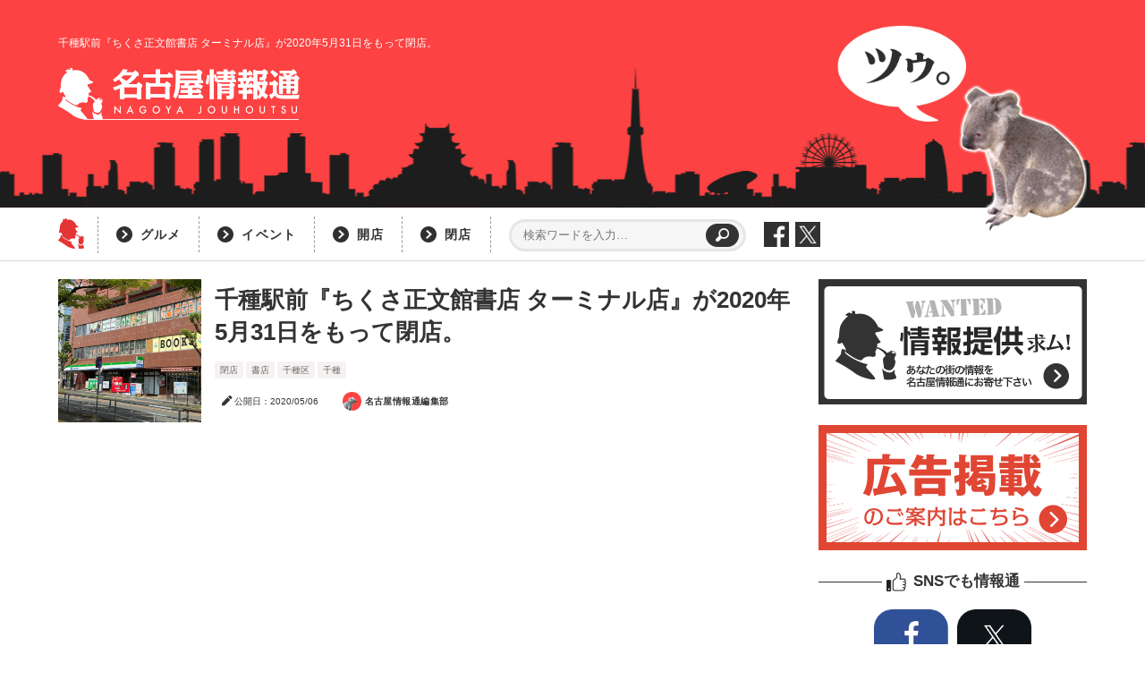

--- FILE ---
content_type: text/html; charset=UTF-8
request_url: https://jouhou.nagoya/chikusa-shobunkan-terminal-close/
body_size: 15152
content:
<!doctype html>
<html lang="ja">
<head>
<meta charset="UTF-8">
<title>
千種駅前『ちくさ正文館書店 ターミナル店』が2020年5月31日をもって閉店。 ｜ 名古屋情報通</title>

<meta name="description" content="
千種区・千種駅前の書店『ちくさ正文館書店 ターミナル店』が、2020年5月31日（日）をもって閉店します。">


<meta http-equiv="X-UA-Compatible" content="IE=edge"/>
<meta name="viewport" content="width=device-width, user-scalable=yes, viewport-fit=cover" />
<meta name="tab" content="notab" />
<meta name="twitter:card" content="summary_large_image" />
<meta property="og:type" content="article"/>
<meta property="og:locale" content="ja_JP">
<meta property="og:title" content="千種駅前『ちくさ正文館書店 ターミナル店』が2020年5月31日をもって閉店。｜名古屋情報通"/>
<meta property="og:description" content="千種区・千種駅前の書店『ちくさ正文館書店 ターミナル店』が、2020年5月31日（日）をもって閉店します。"/>
<meta property="og:url" content="https://jouhou.nagoya/chikusa-shobunkan-terminal-close/"/>
      <meta property="og:image" content="https://jouhou.nagoya/wp-content/uploads/2020/05/chikusa-shobunkan-terminal-close3-600x400.jpg"/>
  
<!--photon-->
<link rel='dns-prefetch' href='//i0.wp.com'>
<link rel='dns-prefetch' href='//i1.wp.com'>
<link rel='dns-prefetch' href='//i2.wp.com'>

<!--[if lt IE 9]>
<script src="https://jouhou.nagoya/wp-content/themes/jouhoutsu202109/js/IE9.js"></script>
<script src="https://jouhou.nagoya/wp-content/themes/jouhoutsu202109/js/html5shiv.js"></script>
<link href="https://jouhou.nagoya/wp-content/themes/jouhoutsu202109/css/common.css" rel="stylesheet" type="text/css"/>
<![endif]-->

<!--[if (gte IE 6)&(lte IE 8)]>
<script src="https://jouhou.nagoya/wp-content/themes/jouhoutsu202109/js/selectivizr-min.js"></script>
<![endif]-->

<!--css-->
<link href="https://jouhou.nagoya/wp-content/themes/jouhoutsu202109/style.css" rel="stylesheet" type="text/css" />
<link href="https://fonts.googleapis.com/css?family=Noto+Sans+JP&display=swap" rel="stylesheet">
<link href="https://jouhou.nagoya/wp-content/themes/jouhoutsu202109/css/html5-reset.css" rel="stylesheet" type="text/css" />
<!-- <link href="https://jouhou.nagoya/wp-content/themes/jouhoutsu202109/css/font.css" rel="stylesheet" type="text/css" /> -->
<link rel="stylesheet" href="https://use.fontawesome.com/releases/v5.6.3/css/all.css" integrity="sha384-UHRtZLI+pbxtHCWp1t77Bi1L4ZtiqrqD80Kn4Z8NTSRyMA2Fd33n5dQ8lWUE00s/" crossorigin="anonymous">
<link href="https://jouhou.nagoya/wp-content/themes/jouhoutsu202109/css/pc.css" rel="stylesheet" type="text/css" media="screen and (min-width:1151px)"/>
<link href="https://jouhou.nagoya/wp-content/themes/jouhoutsu202109/css/sp.css" rel="stylesheet" type="text/css" media="screen and (max-width:1150px)"/>
<link href="https://jouhou.nagoya/wp-content/themes/jouhoutsu202109/js/slick/slick-theme.css" rel="stylesheet" type="text/css"/>
<link href="https://jouhou.nagoya/wp-content/themes/jouhoutsu202109/js/slick/slick.css" rel="stylesheet" type="text/css"/> 


<!--js-->
<script type="text/javascript" src="https://jouhou.nagoya/wp-content/themes/jouhoutsu202109/js/jquery-1.7.2.min.js"></script>
<script type="text/javascript" src="https://jouhou.nagoya/wp-content/themes/jouhoutsu202109/js/page.js"></script>
<script type="text/javascript" src="https://jouhou.nagoya/wp-content/themes/jouhoutsu202109/js/ResizeSensor.min.js"></script>
<script type="text/javascript" src="https://jouhou.nagoya/wp-content/themes/jouhoutsu202109/js/theia-sticky-sidebar.min.js"></script>
<script type="text/javascript">
  if( window.matchMedia('(min-width:1001px)').matches ){
    $(function() {
      $('#main_l, #main_r').theiaStickySidebar({
        // Settings
        additionalMarginTop: 30
      });
    });
  }
</script>
<script type="text/javascript" src="https://jouhou.nagoya/wp-content/themes/jouhoutsu202109/js/slick/slick.min.js"></script>
<script type="text/javascript">
$(function() {
  $('.index_carousel').slick({
    autoplay: true,
    autoplaySpeed: 5000,
    dots: true,
    arrows: true,
    prevArrow:'<div class="car-prev"></div>',
    nextArrow:'<div class="car-next"></div>',
    centerMode: true,
    variableWidth: true,
    responsive: [
      {
      breakpoint: 500,
      centerMode: false,
      settings: {
        slidesToShow:1
        }
      }
    ]
  });
});
</script>
<script type="text/javascript" src="https://jouhou.nagoya/wp-content/themes/jouhoutsu202109/js/jquery.inview.min.js"></script>
<script type="text/javascript">
  $(window).on('load', function () {
  $('.effect').on('inview', function(event, isInView) {
    if (isInView) {
      $(this).addClass("effect-on");
    }
  });
});
</script>
<script type="text/javascript" src="https://jouhou.nagoya/wp-content/themes/jouhoutsu202109/js/infinite-scroll.pkgd.min.js"></script>
<script type="text/javascript">
  $(function(){
    $('.index_postlist .posts').infiniteScroll({
      path: '.loadbtn a',
      append: '.index_postlist .posts .item',
      button: '.loadbtn',
      scrollThreshold: false,
      status: '.page-load-status',
      history: false
    });
  });
</script>

<meta name='robots' content='max-image-preview:large' />
<link rel='dns-prefetch' href='//s.w.org' />
<script type="text/javascript">
window._wpemojiSettings = {"baseUrl":"https:\/\/s.w.org\/images\/core\/emoji\/13.1.0\/72x72\/","ext":".png","svgUrl":"https:\/\/s.w.org\/images\/core\/emoji\/13.1.0\/svg\/","svgExt":".svg","source":{"concatemoji":"https:\/\/jouhou.nagoya\/wp-includes\/js\/wp-emoji-release.min.js?ver=5.9.12"}};
/*! This file is auto-generated */
!function(e,a,t){var n,r,o,i=a.createElement("canvas"),p=i.getContext&&i.getContext("2d");function s(e,t){var a=String.fromCharCode;p.clearRect(0,0,i.width,i.height),p.fillText(a.apply(this,e),0,0);e=i.toDataURL();return p.clearRect(0,0,i.width,i.height),p.fillText(a.apply(this,t),0,0),e===i.toDataURL()}function c(e){var t=a.createElement("script");t.src=e,t.defer=t.type="text/javascript",a.getElementsByTagName("head")[0].appendChild(t)}for(o=Array("flag","emoji"),t.supports={everything:!0,everythingExceptFlag:!0},r=0;r<o.length;r++)t.supports[o[r]]=function(e){if(!p||!p.fillText)return!1;switch(p.textBaseline="top",p.font="600 32px Arial",e){case"flag":return s([127987,65039,8205,9895,65039],[127987,65039,8203,9895,65039])?!1:!s([55356,56826,55356,56819],[55356,56826,8203,55356,56819])&&!s([55356,57332,56128,56423,56128,56418,56128,56421,56128,56430,56128,56423,56128,56447],[55356,57332,8203,56128,56423,8203,56128,56418,8203,56128,56421,8203,56128,56430,8203,56128,56423,8203,56128,56447]);case"emoji":return!s([10084,65039,8205,55357,56613],[10084,65039,8203,55357,56613])}return!1}(o[r]),t.supports.everything=t.supports.everything&&t.supports[o[r]],"flag"!==o[r]&&(t.supports.everythingExceptFlag=t.supports.everythingExceptFlag&&t.supports[o[r]]);t.supports.everythingExceptFlag=t.supports.everythingExceptFlag&&!t.supports.flag,t.DOMReady=!1,t.readyCallback=function(){t.DOMReady=!0},t.supports.everything||(n=function(){t.readyCallback()},a.addEventListener?(a.addEventListener("DOMContentLoaded",n,!1),e.addEventListener("load",n,!1)):(e.attachEvent("onload",n),a.attachEvent("onreadystatechange",function(){"complete"===a.readyState&&t.readyCallback()})),(n=t.source||{}).concatemoji?c(n.concatemoji):n.wpemoji&&n.twemoji&&(c(n.twemoji),c(n.wpemoji)))}(window,document,window._wpemojiSettings);
</script>
<style type="text/css">
img.wp-smiley,
img.emoji {
	display: inline !important;
	border: none !important;
	box-shadow: none !important;
	height: 1em !important;
	width: 1em !important;
	margin: 0 0.07em !important;
	vertical-align: -0.1em !important;
	background: none !important;
	padding: 0 !important;
}
</style>
	<link rel='stylesheet' id='wp-block-library-css'  href='https://jouhou.nagoya/wp-includes/css/dist/block-library/style.min.css?ver=5.9.12' type='text/css' media='all' />
<style id='global-styles-inline-css' type='text/css'>
body{--wp--preset--color--black: #000000;--wp--preset--color--cyan-bluish-gray: #abb8c3;--wp--preset--color--white: #ffffff;--wp--preset--color--pale-pink: #f78da7;--wp--preset--color--vivid-red: #cf2e2e;--wp--preset--color--luminous-vivid-orange: #ff6900;--wp--preset--color--luminous-vivid-amber: #fcb900;--wp--preset--color--light-green-cyan: #7bdcb5;--wp--preset--color--vivid-green-cyan: #00d084;--wp--preset--color--pale-cyan-blue: #8ed1fc;--wp--preset--color--vivid-cyan-blue: #0693e3;--wp--preset--color--vivid-purple: #9b51e0;--wp--preset--gradient--vivid-cyan-blue-to-vivid-purple: linear-gradient(135deg,rgba(6,147,227,1) 0%,rgb(155,81,224) 100%);--wp--preset--gradient--light-green-cyan-to-vivid-green-cyan: linear-gradient(135deg,rgb(122,220,180) 0%,rgb(0,208,130) 100%);--wp--preset--gradient--luminous-vivid-amber-to-luminous-vivid-orange: linear-gradient(135deg,rgba(252,185,0,1) 0%,rgba(255,105,0,1) 100%);--wp--preset--gradient--luminous-vivid-orange-to-vivid-red: linear-gradient(135deg,rgba(255,105,0,1) 0%,rgb(207,46,46) 100%);--wp--preset--gradient--very-light-gray-to-cyan-bluish-gray: linear-gradient(135deg,rgb(238,238,238) 0%,rgb(169,184,195) 100%);--wp--preset--gradient--cool-to-warm-spectrum: linear-gradient(135deg,rgb(74,234,220) 0%,rgb(151,120,209) 20%,rgb(207,42,186) 40%,rgb(238,44,130) 60%,rgb(251,105,98) 80%,rgb(254,248,76) 100%);--wp--preset--gradient--blush-light-purple: linear-gradient(135deg,rgb(255,206,236) 0%,rgb(152,150,240) 100%);--wp--preset--gradient--blush-bordeaux: linear-gradient(135deg,rgb(254,205,165) 0%,rgb(254,45,45) 50%,rgb(107,0,62) 100%);--wp--preset--gradient--luminous-dusk: linear-gradient(135deg,rgb(255,203,112) 0%,rgb(199,81,192) 50%,rgb(65,88,208) 100%);--wp--preset--gradient--pale-ocean: linear-gradient(135deg,rgb(255,245,203) 0%,rgb(182,227,212) 50%,rgb(51,167,181) 100%);--wp--preset--gradient--electric-grass: linear-gradient(135deg,rgb(202,248,128) 0%,rgb(113,206,126) 100%);--wp--preset--gradient--midnight: linear-gradient(135deg,rgb(2,3,129) 0%,rgb(40,116,252) 100%);--wp--preset--duotone--dark-grayscale: url('#wp-duotone-dark-grayscale');--wp--preset--duotone--grayscale: url('#wp-duotone-grayscale');--wp--preset--duotone--purple-yellow: url('#wp-duotone-purple-yellow');--wp--preset--duotone--blue-red: url('#wp-duotone-blue-red');--wp--preset--duotone--midnight: url('#wp-duotone-midnight');--wp--preset--duotone--magenta-yellow: url('#wp-duotone-magenta-yellow');--wp--preset--duotone--purple-green: url('#wp-duotone-purple-green');--wp--preset--duotone--blue-orange: url('#wp-duotone-blue-orange');--wp--preset--font-size--small: 13px;--wp--preset--font-size--medium: 20px;--wp--preset--font-size--large: 36px;--wp--preset--font-size--x-large: 42px;}.has-black-color{color: var(--wp--preset--color--black) !important;}.has-cyan-bluish-gray-color{color: var(--wp--preset--color--cyan-bluish-gray) !important;}.has-white-color{color: var(--wp--preset--color--white) !important;}.has-pale-pink-color{color: var(--wp--preset--color--pale-pink) !important;}.has-vivid-red-color{color: var(--wp--preset--color--vivid-red) !important;}.has-luminous-vivid-orange-color{color: var(--wp--preset--color--luminous-vivid-orange) !important;}.has-luminous-vivid-amber-color{color: var(--wp--preset--color--luminous-vivid-amber) !important;}.has-light-green-cyan-color{color: var(--wp--preset--color--light-green-cyan) !important;}.has-vivid-green-cyan-color{color: var(--wp--preset--color--vivid-green-cyan) !important;}.has-pale-cyan-blue-color{color: var(--wp--preset--color--pale-cyan-blue) !important;}.has-vivid-cyan-blue-color{color: var(--wp--preset--color--vivid-cyan-blue) !important;}.has-vivid-purple-color{color: var(--wp--preset--color--vivid-purple) !important;}.has-black-background-color{background-color: var(--wp--preset--color--black) !important;}.has-cyan-bluish-gray-background-color{background-color: var(--wp--preset--color--cyan-bluish-gray) !important;}.has-white-background-color{background-color: var(--wp--preset--color--white) !important;}.has-pale-pink-background-color{background-color: var(--wp--preset--color--pale-pink) !important;}.has-vivid-red-background-color{background-color: var(--wp--preset--color--vivid-red) !important;}.has-luminous-vivid-orange-background-color{background-color: var(--wp--preset--color--luminous-vivid-orange) !important;}.has-luminous-vivid-amber-background-color{background-color: var(--wp--preset--color--luminous-vivid-amber) !important;}.has-light-green-cyan-background-color{background-color: var(--wp--preset--color--light-green-cyan) !important;}.has-vivid-green-cyan-background-color{background-color: var(--wp--preset--color--vivid-green-cyan) !important;}.has-pale-cyan-blue-background-color{background-color: var(--wp--preset--color--pale-cyan-blue) !important;}.has-vivid-cyan-blue-background-color{background-color: var(--wp--preset--color--vivid-cyan-blue) !important;}.has-vivid-purple-background-color{background-color: var(--wp--preset--color--vivid-purple) !important;}.has-black-border-color{border-color: var(--wp--preset--color--black) !important;}.has-cyan-bluish-gray-border-color{border-color: var(--wp--preset--color--cyan-bluish-gray) !important;}.has-white-border-color{border-color: var(--wp--preset--color--white) !important;}.has-pale-pink-border-color{border-color: var(--wp--preset--color--pale-pink) !important;}.has-vivid-red-border-color{border-color: var(--wp--preset--color--vivid-red) !important;}.has-luminous-vivid-orange-border-color{border-color: var(--wp--preset--color--luminous-vivid-orange) !important;}.has-luminous-vivid-amber-border-color{border-color: var(--wp--preset--color--luminous-vivid-amber) !important;}.has-light-green-cyan-border-color{border-color: var(--wp--preset--color--light-green-cyan) !important;}.has-vivid-green-cyan-border-color{border-color: var(--wp--preset--color--vivid-green-cyan) !important;}.has-pale-cyan-blue-border-color{border-color: var(--wp--preset--color--pale-cyan-blue) !important;}.has-vivid-cyan-blue-border-color{border-color: var(--wp--preset--color--vivid-cyan-blue) !important;}.has-vivid-purple-border-color{border-color: var(--wp--preset--color--vivid-purple) !important;}.has-vivid-cyan-blue-to-vivid-purple-gradient-background{background: var(--wp--preset--gradient--vivid-cyan-blue-to-vivid-purple) !important;}.has-light-green-cyan-to-vivid-green-cyan-gradient-background{background: var(--wp--preset--gradient--light-green-cyan-to-vivid-green-cyan) !important;}.has-luminous-vivid-amber-to-luminous-vivid-orange-gradient-background{background: var(--wp--preset--gradient--luminous-vivid-amber-to-luminous-vivid-orange) !important;}.has-luminous-vivid-orange-to-vivid-red-gradient-background{background: var(--wp--preset--gradient--luminous-vivid-orange-to-vivid-red) !important;}.has-very-light-gray-to-cyan-bluish-gray-gradient-background{background: var(--wp--preset--gradient--very-light-gray-to-cyan-bluish-gray) !important;}.has-cool-to-warm-spectrum-gradient-background{background: var(--wp--preset--gradient--cool-to-warm-spectrum) !important;}.has-blush-light-purple-gradient-background{background: var(--wp--preset--gradient--blush-light-purple) !important;}.has-blush-bordeaux-gradient-background{background: var(--wp--preset--gradient--blush-bordeaux) !important;}.has-luminous-dusk-gradient-background{background: var(--wp--preset--gradient--luminous-dusk) !important;}.has-pale-ocean-gradient-background{background: var(--wp--preset--gradient--pale-ocean) !important;}.has-electric-grass-gradient-background{background: var(--wp--preset--gradient--electric-grass) !important;}.has-midnight-gradient-background{background: var(--wp--preset--gradient--midnight) !important;}.has-small-font-size{font-size: var(--wp--preset--font-size--small) !important;}.has-medium-font-size{font-size: var(--wp--preset--font-size--medium) !important;}.has-large-font-size{font-size: var(--wp--preset--font-size--large) !important;}.has-x-large-font-size{font-size: var(--wp--preset--font-size--x-large) !important;}
</style>
<link rel='stylesheet' id='contact-form-7-css'  href='https://jouhou.nagoya/wp-content/plugins/contact-form-7/includes/css/styles.css?ver=5.1.4' type='text/css' media='all' />
<link rel='stylesheet' id='contact-form-7-confirm-css'  href='https://jouhou.nagoya/wp-content/plugins/contact-form-7-add-confirm/includes/css/styles.css?ver=5.1' type='text/css' media='all' />
<link rel='stylesheet' id='search-filter-plugin-styles-css'  href='https://jouhou.nagoya/wp-content/plugins/search-filter-pro/public/assets/css/search-filter.min.css?ver=2.5.10' type='text/css' media='all' />
<script type='text/javascript' src='https://jouhou.nagoya/wp-includes/js/jquery/jquery.min.js?ver=3.6.0' id='jquery-core-js'></script>
<script type='text/javascript' src='https://jouhou.nagoya/wp-includes/js/jquery/jquery-migrate.min.js?ver=3.3.2' id='jquery-migrate-js'></script>
<script type='text/javascript' id='search-filter-plugin-build-js-extra'>
/* <![CDATA[ */
var SF_LDATA = {"ajax_url":"https:\/\/jouhou.nagoya\/wp-admin\/admin-ajax.php","home_url":"https:\/\/jouhou.nagoya\/","extensions":[]};
/* ]]> */
</script>
<script type='text/javascript' src='https://jouhou.nagoya/wp-content/plugins/search-filter-pro/public/assets/js/search-filter-build.min.js?ver=2.5.10' id='search-filter-plugin-build-js'></script>
<script type='text/javascript' src='https://jouhou.nagoya/wp-content/plugins/search-filter-pro/public/assets/js/chosen.jquery.min.js?ver=2.5.10' id='search-filter-plugin-chosen-js'></script>
<link rel="https://api.w.org/" href="https://jouhou.nagoya/wp-json/" /><link rel="alternate" type="application/json" href="https://jouhou.nagoya/wp-json/wp/v2/posts/42026" /><link rel="EditURI" type="application/rsd+xml" title="RSD" href="https://jouhou.nagoya/xmlrpc.php?rsd" />
<link rel="wlwmanifest" type="application/wlwmanifest+xml" href="https://jouhou.nagoya/wp-includes/wlwmanifest.xml" /> 
<meta name="generator" content="WordPress 5.9.12" />
<link rel="canonical" href="https://jouhou.nagoya/chikusa-shobunkan-terminal-close/" />
<link rel='shortlink' href='https://jouhou.nagoya/?p=42026' />
<link rel="alternate" type="application/json+oembed" href="https://jouhou.nagoya/wp-json/oembed/1.0/embed?url=https%3A%2F%2Fjouhou.nagoya%2Fchikusa-shobunkan-terminal-close%2F" />
<link rel="alternate" type="text/xml+oembed" href="https://jouhou.nagoya/wp-json/oembed/1.0/embed?url=https%3A%2F%2Fjouhou.nagoya%2Fchikusa-shobunkan-terminal-close%2F&#038;format=xml" />
<script type="text/javascript">
	window._se_plugin_version = '8.1.9';
</script>
<link rel="icon" href="https://jouhou.nagoya/wp-content/uploads/2018/05/cropped-siteicon2-2-32x32.jpg" sizes="32x32" />
<link rel="icon" href="https://jouhou.nagoya/wp-content/uploads/2018/05/cropped-siteicon2-2-192x192.jpg" sizes="192x192" />
<link rel="apple-touch-icon" href="https://jouhou.nagoya/wp-content/uploads/2018/05/cropped-siteicon2-2-180x180.jpg" />
<meta name="msapplication-TileImage" content="https://jouhou.nagoya/wp-content/uploads/2018/05/cropped-siteicon2-2-270x270.jpg" />

<!-- page ad -->
<script data-ad-client="ca-pub-7997216639273753" async src="https://pagead2.googlesyndication.com/pagead/js/adsbygoogle.js"></script>

<!-- analytics -->
<script>
  (function(i,s,o,g,r,a,m){i['GoogleAnalyticsObject']=r;i[r]=i[r]||function(){
  (i[r].q=i[r].q||[]).push(arguments)},i[r].l=1*new Date();a=s.createElement(o),
  m=s.getElementsByTagName(o)[0];a.async=1;a.src=g;m.parentNode.insertBefore(a,m)
  })(window,document,'script','//www.google-analytics.com/analytics.js','ga');

  ga('create', 'UA-54357058-1', 'auto');
  ga('require', 'displayfeatures');
  ga('send', 'pageview', {'dimension1':'1'});

</script>

<!-- Google tag (gtag.js) -->
<script async src="https://www.googletagmanager.com/gtag/js?id=G-GPV4BV8Q13"></script>
<script>
  window.dataLayer = window.dataLayer || [];
  function gtag(){dataLayer.push(arguments);}
  gtag('js', new Date());

  gtag('config', 'G-GPV4BV8Q13');
</script>


</head>


<body class="post-template-default single single-post postid-42026 single-format-standard">

<div id="fb-root"></div>
<script>(function(d, s, id) {
  var js, fjs = d.getElementsByTagName(s)[0];
  if (d.getElementById(id)) return;
  js = d.createElement(s); js.id = id;
  js.async = true;
  js.src = "//connect.facebook.net/ja_JP/sdk.js#xfbml=1&version=v2.3";
  fjs.parentNode.insertBefore(js, fjs);
}(document, 'script', 'facebook-jssdk'));</script>

  
<header>

  <div class="header_wrap">
        <h1 class="subcatch">千種駅前『ちくさ正文館書店 ターミナル店』が2020年5月31日をもって閉店。</h1>
        <p class="logo"><a href="https://jouhou.nagoya/"><img src="https://jouhou.nagoya/wp-content/themes/jouhoutsu202109/images/logo.png" alt="名古屋情報通"></a></p>
    <p class="coala"><img src="https://jouhou.nagoya/wp-content/themes/jouhoutsu202109/images/coala.png" alt="ツゥ。"></p>
  </div><!-- /header_wrap -->

</header>

<nav class="pc_header_nav">
  <ul class="conts">
    <li class="backto_index"><a href="https://jouhou.nagoya/"><img src="https://jouhou.nagoya/wp-content/themes/jouhoutsu202109/images/add1/navlogo1.png" alt=""></a></li>
    <li class="catlink"><a href="https://jouhou.nagoya/category/gourmet/">グルメ</a></li>
    <li class="catlink"><a href="https://jouhou.nagoya/category/event/">イベント</a></li>
    <li class="catlink"><a href="https://jouhou.nagoya/category/open/">開店</a></li>
    <li class="catlink"><a href="https://jouhou.nagoya/category/close/">閉店</a></li>
    <!-- <li class="catlistlink"><a href="">カテゴリーリスト</a></li> -->
    <li class="search">
      <div>
        <form role="search" method="get" id="searchform" class="searchform" action="https://jouhou.nagoya">
          <div>
            <label class="screen-reader-text" for="s">検索:</label>
            <input type="text" value="" name="s" id="s" placeholder="検索ワードを入力…" />
            <input type="submit" id="searchsubmit" value="検索" />
          </div>
        </form>
      </div>
    </li>
    <li class="sns"><a href="https://www.facebook.com/nagoyajouhoutsu/" target="_blank"><img src="https://jouhou.nagoya/wp-content/themes/jouhoutsu202109/images/add1/social_facebook_mono.png" alt="facebook"></a></li>
    <li class="sns"><a href="https://twitter.com/nagoya_jouhou" target="_blank"><img src="https://jouhou.nagoya/wp-content/themes/jouhoutsu202109/images/social_x_mono.png" alt="X"></a></li>
    
  </ul>
</nav>

  


  <div id="main">

    <div id="main_l">

      <article class="postcontent">

                
        <div class="titlearea">
          <div class="tl" style="background: url(https://jouhou.nagoya/wp-content/uploads/2020/05/chikusa-shobunkan-terminal-close3.jpg) no-repeat left center; background-size: 100% auto;">
            <figure>
            <img width="300" height="300" src="https://jouhou.nagoya/wp-content/uploads/2020/05/chikusa-shobunkan-terminal-close3-300x300.jpg" class="attachment-thumb300 size-thumb300 wp-post-image" alt="" />            </figure>
          </div><!-- /tl -->
          <div class="tr">
            <h2>千種駅前『ちくさ正文館書店 ターミナル店』が2020年5月31日をもって閉店。</h2>
            <p class="list_cat"><a href="https://jouhou.nagoya/category/close/" rel="category tag">閉店</a><a href="https://jouhou.nagoya/tag/%e6%9b%b8%e5%ba%97/" rel="tag">書店</a><a href="https://jouhou.nagoya/tag/%e5%8d%83%e7%a8%ae%e5%8c%ba/" rel="tag">千種区</a><a href="https://jouhou.nagoya/tag/%e5%8d%83%e7%a8%ae/" rel="tag">千種</a></p>
            <div class="date">
                            <time class="date_pub"><i class="fas fa-pen"></i>公開日：2020/05/06</time>
            </div>
            <div class="writerbox">
              <p class="writerimg"><a href="https://jouhou.nagoya/author/egreen-p/"><img src="https://jouhou.nagoya/wp-content/uploads/2018/05/siteicon2-150x150.jpg" width="96" height="96" alt="名古屋情報通編集部" class="avatar avatar-96 wp-user-avatar wp-user-avatar-96 alignnone photo" /></a></p>
              <p class="writername"><a href="https://jouhou.nagoya/author/egreen-p/" title="名古屋情報通編集部 の投稿" rel="author">名古屋情報通編集部</a></p>
                          </div>
          </div><!-- /tr -->
        </div><!-- /titlearea -->

        <div class="ad_precont">
          <script async src="https://pagead2.googlesyndication.com/pagead/js/adsbygoogle.js?client=ca-pub-7997216639273753"
     crossorigin="anonymous"></script>
          <!-- 情報通2205：記事タイトル下 -->
          <ins class="adsbygoogle"
               style="display:block"
               data-ad-client="ca-pub-7997216639273753"
               data-ad-slot="4038669359"
               data-ad-format="auto"
               data-full-width-responsive="true"></ins>
          <script>
               (adsbygoogle = window.adsbygoogle || []).push({});
          </script>
        </div>

        <nav class="breadcrumb">
                    <ol itemscope itemtype="http://schema.org/BreadcrumbList">
            <li itemscope itemprop="itemListElement" itemtype="http://schema.org/ListItem"><a itemprop="item" href="https://jouhou.nagoya"><span itemprop="name">トップページ</span></a><meta itemprop="position" content="1" /></li>
            <li itemscope itemprop="itemListElement" itemtype="http://schema.org/ListItem"><a itemprop="item" href="https://jouhou.nagoya/category/close/"><span itemprop="name">閉店</span></a><meta itemprop="position" content="2" /></li>
            <li itemscope itemprop="itemListElement" itemtype="http://schema.org/ListItem"><a itemprop="item" href="https://jouhou.nagoya/chikusa-shobunkan-terminal-close/"><span itemprop="name">千種駅前『ちくさ正文館書店 ターミナル店』が2020年5月31日をもって閉店。</span></a><meta itemprop="position" content="3" /></li>
          </ol>
        </nav>

        <aside class="sharebox2">
          <h3>記事をシェア</h3>
          <ul class="sharebuttons">
            <li class="fb">
              <a href="https://www.facebook.com/sharer/sharer.php?u=https://jouhou.nagoya/chikusa-shobunkan-terminal-close/&t=千種駅前『ちくさ正文館書店 ターミナル店』が2020年5月31日をもって閉店。" target="_blank">シェア</a>
            </li>
            <li class="tx">
              <a href="http://twitter.com/share?url=https://jouhou.nagoya/chikusa-shobunkan-terminal-close/&text=千種駅前『ちくさ正文館書店 ターミナル店』が2020年5月31日をもって閉店。&hashtags=名古屋情報通" target="_blank">ポスト</a>
            </li>
            <li class="hb">
              <a class="hatena-bookmark-button social-bo" target="_blank"  href="http://b.hatena.ne.jp/add?mode=confirm&url=https://jouhou.nagoya/chikusa-shobunkan-terminal-close/&title=千種駅前『ちくさ正文館書店 ターミナル店』が2020年5月31日をもって閉店。" target="_blank">Bookmark</a>
            </li>
          </ul>
        </aside>

        <div class="precontent">

          <p><img loading="lazy" class="alignnone size-full wp-image-42029" src="https://i0.wp.com/jouhou.nagoya/wp-content/uploads/2020/05/chikusa-shobunkan-terminal-close3.jpg" alt="" width="750" height="500" /></p>
<p>千種区・千種駅前の書店『<strong>ちくさ正文館書店 ターミナル店</strong>』が、2020年5月31日（日）をもって閉店します。</p>

        </div><!-- /precontent -->

        <div class="ad_innercont">
          <script async src="https://pagead2.googlesyndication.com/pagead/js/adsbygoogle.js?client=ca-pub-7997216639273753"
     crossorigin="anonymous"></script>
          <!-- 情報通2205：記事序文下 -->
          <ins class="adsbygoogle"
               style="display:block"
               data-ad-client="ca-pub-7997216639273753"
               data-ad-slot="3745905758"
               data-ad-format="auto"
               data-full-width-responsive="true"></ins>
          <script>
               (adsbygoogle = window.adsbygoogle || []).push({});
          </script>
        </div>

        <div class="maincontent">
          <p><img loading="lazy" class="alignnone size-full wp-image-42028" src="https://i0.wp.com/jouhou.nagoya/wp-content/uploads/2020/05/chikusa-shobunkan-terminal-close2.jpg" alt="" width="750" height="500" /></p>
<p>「ちくさ正文館 ターミナル店」は、JR千種駅地上出口からすぐの「千種ターミナルビル」2Fにある書店。</p>
<p>同じく千種駅近くにある老舗書店「ちくさ正文館書店」の支店にあたり、本店が人文書や文芸書、実用書などを取り扱っているのに対し、ターミナル店は雑誌やマンガ、文庫、文房具などライトなラインナップ。<br />
また学習参考書や教科書などの品揃えが豊富で、学生が多く集まるのが特徴的です。</p>
<p>1979年のターミナルビル開業時から存在しており、40年以上もの歴史に幕を下ろすこととなります。</p>
<div id="attachment_42027" style="width: 760px" class="wp-caption alignnone"><img aria-describedby="caption-attachment-42027" loading="lazy" class="wp-image-42027 size-full" src="https://i0.wp.com/jouhou.nagoya/wp-content/uploads/2020/05/chikusa-shobunkan-terminal-close1.jpg" alt="" width="750" height="500" /><p id="caption-attachment-42027" class="wp-caption-text">ちくさ正文館書店 本店の外観</p></div>
<p>今後はちくさ正文館本店と統合し、学習参考書・コミック・ライトノベルに関しては、2020年6月8日（予定）から本店で取り扱いを開始する模様。<br />
また閉店は新型コロナウイルスの影響とは関係がなく、以前から決定していたとのこと。</p>
<p>閉店の5月31日まで10時〜20時の短縮営業中。<br />
千種駅前の象徴的なスポットであるだけに別れが惜しいですね。</p>
        </div><!-- /maincontent -->

        <div class="ad_aftercont">
          <script async src="https://pagead2.googlesyndication.com/pagead/js/adsbygoogle.js?client=ca-pub-7997216639273753"
     crossorigin="anonymous"></script>
          <!-- 情報通2205：記事マップ上 -->
          <ins class="adsbygoogle"
               style="display:block"
               data-ad-client="ca-pub-7997216639273753"
               data-ad-slot="4777035950"
               data-ad-format="auto"
               data-full-width-responsive="true"></ins>
          <script>
               (adsbygoogle = window.adsbygoogle || []).push({});
          </script>
        </div>
        
        <section class="mapbox">
                    <h3>MAP</h3>
          <div class="gmap">
            <iframe src="https://www.google.com/maps/embed?pb=!1m18!1m12!1m3!1d3261.462902080863!2d136.92940791524498!3d35.1700134803166!2m3!1f0!2f0!3f0!3m2!1i1024!2i768!4f13.1!3m3!1m2!1s0x600370ed8c862a6d%3A0xabeeee10d106f29b!2z44Gh44GP44GV5q2j5paH6aSo5pu45bqXIOOCv-ODvOODn-ODiuODq-W6lw!5e0!3m2!1sja!2sjp!4v1588673106777!5m2!1sja!2sjp" width="600" height="450" frameborder="0" style="border:0;" allowfullscreen="" aria-hidden="false" tabindex="0"></iframe>          </div>
            
          <table class="datatable">
<tbody>
<tr>
<th>場所</th>
<td>名古屋市千種区内山3-25-6 千種ターミナルビル2F</td>
</tr>
<tr>
<th>営業時間</th>
<td>10:00〜20:00<br />
※短縮営業中</td>
</tr>
<tr>
<th>公式サイト</th>
<td><a href="https://chikusashobunkan.jimdofree.com/" target="_blank" rel="noopener">ちくさ正文館書店</a></td>
</tr>
</tbody>
</table>
        </section><!-- /mapbox -->

        <aside class="sharebox2">
          <h3>記事をシェア</h3>
          <ul class="sharebuttons">
            <li class="fb">
              <a href="https://www.facebook.com/sharer/sharer.php?u=https://jouhou.nagoya/chikusa-shobunkan-terminal-close/&t=千種駅前『ちくさ正文館書店 ターミナル店』が2020年5月31日をもって閉店。" target="_blank">シェア</a>
            </li>
            <li class="tx">
              <a href="http://twitter.com/share?url=https://jouhou.nagoya/chikusa-shobunkan-terminal-close/&text=千種駅前『ちくさ正文館書店 ターミナル店』が2020年5月31日をもって閉店。&hashtags=名古屋情報通" target="_blank">ポスト</a>
            </li>
            <li class="hb">
              <a class="hatena-bookmark-button social-bo" target="_blank"  href="http://b.hatena.ne.jp/add?mode=confirm&url=https://jouhou.nagoya/chikusa-shobunkan-terminal-close/&title=千種駅前『ちくさ正文館書店 ターミナル店』が2020年5月31日をもって閉店。" target="_blank">Bookmark</a>
            </li>
          </ul>
        </aside>

        

        <aside class="related_posts">
          <h3><span>関連記事</span></h3>
          
          <ul><li class="effect"><p class="img"><a href="https://jouhou.nagoya/karubi-tsuburaya/" class="nop"><img width="150" height="150" src="https://jouhou.nagoya/wp-content/uploads/2024/04/karubi-tsuburaya001-150x150.jpg" class="attachment-thumbnail size-thumbnail wp-post-image" alt="" loading="lazy" /></a></p><p class="txt"><a href="https://jouhou.nagoya/karubi-tsuburaya/" rel="bookmark" title="予約必須！千種駅前『つぶら屋』で味わう骨付きカルビ。">予約必須！千種駅前『つぶら屋』で味わう骨付きカルビ。</a></p></li>

<li class="effect"><p class="img"><a href="https://jouhou.nagoya/taicha-chikusa/" class="nop"><img width="150" height="150" src="https://jouhou.nagoya/wp-content/uploads/2023/11/taicha-chikusa001-150x150.jpg" class="attachment-thumbnail size-thumbnail wp-post-image" alt="" loading="lazy" /></a></p><p class="txt"><a href="https://jouhou.nagoya/taicha-chikusa/" rel="bookmark" title="【移転】お手頃価格の出汁と漬け専門店『鯛茶 漬けや』＠千種">【移転】お手頃価格の出汁と漬け専門店『鯛茶 漬けや』＠千種</a></p></li>

<li class="effect"><p class="img"><a href="https://jouhou.nagoya/picard-nagoya/" class="nop"><img width="150" height="150" src="https://jouhou.nagoya/wp-content/uploads/2023/07/picard-nagoya001-150x150.jpg" class="attachment-thumbnail size-thumbnail wp-post-image" alt="" loading="lazy" /></a></p><p class="txt"><a href="https://jouhou.nagoya/picard-nagoya/" rel="bookmark" title="フランスの冷凍食品専門店『ピカール』が東海エリア初出店！千種、東区・徳川のマックスバリュで販売開始。">フランスの冷凍食品専門店『ピカール』が東海エリア初出店！千種、東区・徳川のマックスバリュで販売開始。</a></p></li>

<li class="effect"><p class="img"><a href="https://jouhou.nagoya/hoshifuru-cafe/" class="nop"><img width="150" height="150" src="https://jouhou.nagoya/wp-content/uploads/2025/09/hoshifuru-cafe001-150x150.jpg" class="attachment-thumbnail size-thumbnail wp-post-image" alt="" loading="lazy" /></a></p><p class="txt"><a href="https://jouhou.nagoya/hoshifuru-cafe/" rel="bookmark" title="童話のような空間で寛げるティラミス専門店『HoshiFuru』千種にオープン。">童話のような空間で寛げるティラミス専門店『HoshiFuru』千種にオープン。</a></p></li>

<li class="effect"><p class="img"><a href="https://jouhou.nagoya/tsutaya-bookstore-meitetsu/" class="nop"><img width="150" height="150" src="https://jouhou.nagoya/wp-content/uploads/2021/11/tsutaya-bookstore-meitetsu1-150x150.jpg" class="attachment-thumbnail size-thumbnail wp-post-image" alt="" loading="lazy" /></a></p><p class="txt"><a href="https://jouhou.nagoya/tsutaya-bookstore-meitetsu/" rel="bookmark" title="『TSUTAYA BOOKSTORE』名古屋駅・名鉄百貨店にオープン。東海初「SHARE LOUNGE」も併設">『TSUTAYA BOOKSTORE』名古屋駅・名鉄百貨店にオープン。東海初「SHARE LOUNGE」も併設</a></p></li>

<li class="effect"><p class="img"><a href="https://jouhou.nagoya/bankaku-kitchen-repo/" class="nop"><img width="150" height="150" src="https://jouhou.nagoya/wp-content/uploads/2024/10/bankaku-kitchen-repo001-150x150.jpg" class="attachment-thumbnail size-thumbnail wp-post-image" alt="" loading="lazy" /></a></p><p class="txt"><a href="https://jouhou.nagoya/bankaku-kitchen-repo/" rel="bookmark" title="坂角総本舖による海老フードの初店舗『BANKAKU KITCHEN(バンカク キッチン)』千種駅そばにオープン。">坂角総本舖による海老フードの初店舗『BANKAKU KITCHEN(バンカク キッチン)』千種駅そばにオープン。</a></p></li>

<li class="effect"><p class="img"><a href="https://jouhou.nagoya/gyukaku-shokudou-chikusa/" class="nop"><img width="150" height="150" src="https://jouhou.nagoya/wp-content/uploads/2024/12/gyukaku-shokudou-chikusa001-150x150.jpg" class="attachment-thumbnail size-thumbnail wp-post-image" alt="" loading="lazy" /></a></p><p class="txt"><a href="https://jouhou.nagoya/gyukaku-shokudou-chikusa/" rel="bookmark" title="【千種区】『牛角焼肉食堂 イオンタウン千種店』2024年12月19日オープン。">【千種区】『牛角焼肉食堂 イオンタウン千種店』2024年12月19日オープン。</a></p></li>

<li class="effect"><p class="img"><a href="https://jouhou.nagoya/aeonmall-toki/" class="nop"><img width="150" height="150" src="https://jouhou.nagoya/wp-content/uploads/2022/10/aeonmall-toki-001-150x150.jpg" class="attachment-thumbnail size-thumbnail wp-post-image" alt="" loading="lazy" /></a></p><p class="txt"><a href="https://jouhou.nagoya/aeonmall-toki/" rel="bookmark" title="岐阜の自然と交わる大型商業施設「イオンモール土岐」グランドオープン！注目店、テナントリストまとめ。">岐阜の自然と交わる大型商業施設「イオンモール土岐」グランドオープン！注目店、テナントリストまとめ。</a></p></li>

<li class="effect"><p class="img"><a href="https://jouhou.nagoya/lopia-chikusa/" class="nop"><img width="150" height="150" src="https://jouhou.nagoya/wp-content/uploads/2024/05/lopia-chikusa003-150x150.jpg" class="attachment-thumbnail size-thumbnail wp-post-image" alt="" loading="lazy" /></a></p><p class="txt"><a href="https://jouhou.nagoya/lopia-chikusa/" rel="bookmark" title="話題のスーパーマーケット『食生活 ロピア』千種店が5月15日オープン。">話題のスーパーマーケット『食生活 ロピア』千種店が5月15日オープン。</a></p></li>

<li class="effect"><p class="img"><a href="https://jouhou.nagoya/soupcurry-joe/" class="nop"><img width="150" height="150" src="https://jouhou.nagoya/wp-content/uploads/2025/01/soupcurry-joe001-150x150.jpg" class="attachment-thumbnail size-thumbnail wp-post-image" alt="" loading="lazy" /></a></p><p class="txt"><a href="https://jouhou.nagoya/soupcurry-joe/" rel="bookmark" title="新栄～千種にオープン『スープカレーのジョー』で味わう香り豊かな名古屋スパイスまぜそば。">新栄～千種にオープン『スープカレーのジョー』で味わう香り豊かな名古屋スパイスまぜそば。</a></p></li>

<li class="effect"><p class="img"><a href="https://jouhou.nagoya/hanabi-chikusa/" class="nop"><img width="150" height="150" src="https://jouhou.nagoya/wp-content/uploads/2021/10/hanabi-chikusa4-150x150.jpg" class="attachment-thumbnail size-thumbnail wp-post-image" alt="" loading="lazy" /></a></p><p class="txt"><a href="https://jouhou.nagoya/hanabi-chikusa/" rel="bookmark" title="JR中央線高架下にオープン『麺屋はなび 千種店』で「台湾カレー」を食べてきましたー。">JR中央線高架下にオープン『麺屋はなび 千種店』で「台湾カレー」を食べてきましたー。</a></p></li>

<li class="effect"><p class="img"><a href="https://jouhou.nagoya/mcdonalds-imaike/" class="nop"><img width="150" height="150" src="https://jouhou.nagoya/wp-content/uploads/2022/03/mcdonalds-imaike01-150x150.jpg" class="attachment-thumbnail size-thumbnail wp-post-image" alt="" loading="lazy" /></a></p><p class="txt"><a href="https://jouhou.nagoya/mcdonalds-imaike/" rel="bookmark" title="【千種区】『マクドナルド 今池店』2022年3月18日オープン。">【千種区】『マクドナルド 今池店』2022年3月18日オープン。</a></p></li>
</ul><!-- Similar Posts took 252.660 ms -->          
        </aside>
        
        

        <div class="pager_single">
          <a href="https://jouhou.nagoya/kagura_nishiki-takeout/" rel="prev"><i class="fas fa-angle-left"></i>前の記事</a>          <a href="https://jouhou.nagoya/rion-takeout/" rel="next">次の記事<i class="fas fa-angle-right"></i></a>        </div><!-- /pager -->


                
      </article>

      <div class="ad_aftercont">
        <script async src="https://pagead2.googlesyndication.com/pagead/js/adsbygoogle.js?client=ca-pub-7997216639273753"
     crossorigin="anonymous"></script>
        <!-- 情報通2205：記事関連記事下 -->
        <ins class="adsbygoogle"
             style="display:block"
             data-ad-client="ca-pub-7997216639273753"
             data-ad-slot="9646219259"
             data-ad-format="auto"
             data-full-width-responsive="true"></ins>
        <script>
             (adsbygoogle = window.adsbygoogle || []).push({});
        </script>
      </div>

      <aside class="bs_cats">
    <h2>カテゴリー一覧</h2>
    <div class="catwrap">
      <h3>地域</h3>
      <ul>
        <li><a href="https://jouhou.nagoya/tag/%e5%90%8d%e9%a7%85/">名駅(917)</a></li><li><a href="https://jouhou.nagoya/tag/%e6%a0%84/">栄(788)</a></li><li><a href="https://jouhou.nagoya/tag/%e4%b9%85%e5%b1%8b%e5%a4%a7%e9%80%9a/">久屋大通(123)</a></li><li><a href="https://jouhou.nagoya/tag/%e7%9f%a2%e5%a0%b4%e7%94%ba/">矢場町(290)</a></li><li><a href="https://jouhou.nagoya/tag/%e5%a4%a7%e9%a0%88/">大須(268)</a></li><li><a href="https://jouhou.nagoya/tag/%e9%87%91%e5%b1%b1/">金山(106)</a></li><li><a href="https://jouhou.nagoya/tag/%e4%bc%8f%e8%a6%8b/">伏見(185)</a></li><li><a href="https://jouhou.nagoya/tag/%e4%b8%b8%e3%81%ae%e5%86%85/">丸の内(26)</a></li><li><a href="https://jouhou.nagoya/tag/%e5%86%86%e9%a0%93%e5%af%ba/">円頓寺(52)</a></li><li><a href="https://jouhou.nagoya/tag/%e6%96%b0%e6%a0%84/">新栄(70)</a></li><li><a href="https://jouhou.nagoya/tag/%e9%b6%b4%e8%88%9e/">鶴舞(56)</a></li><li><a href="https://jouhou.nagoya/tag/%e4%bb%8a%e6%b1%a0/">今池(55)</a></li><li><a href="https://jouhou.nagoya/tag/%e6%b1%a0%e4%b8%8b/">池下(42)</a></li><li><a href="https://jouhou.nagoya/tag/%e8%a6%9a%e7%8e%8b%e5%b1%b1/">覚王山(62)</a></li><li><a href="https://jouhou.nagoya/tag/%e6%9c%ac%e5%b1%b1/">本山(23)</a></li><li><a href="https://jouhou.nagoya/tag/%e6%98%9f%e3%83%b6%e4%b8%98/">星ヶ丘(40)</a></li><li><a href="https://jouhou.nagoya/tag/%e4%b8%ad%e6%9d%91%e5%8c%ba/">中村区(946)</a></li><li><a href="https://jouhou.nagoya/tag/%e4%b8%ad%e5%8c%ba/">中区(1323)</a></li><li><a href="https://jouhou.nagoya/tag/%e6%9d%b1%e5%8c%ba/">東区(189)</a></li><li><a href="https://jouhou.nagoya/tag/%e5%8d%83%e7%a8%ae%e5%8c%ba/">千種区(285)</a></li><li><a href="https://jouhou.nagoya/tag/%e8%a5%bf%e5%8c%ba/">西区(211)</a></li><li><a href="https://jouhou.nagoya/tag/%e5%8c%97%e5%8c%ba/">北区(100)</a></li><li><a href="https://jouhou.nagoya/tag/%e6%98%ad%e5%92%8c%e5%8c%ba/">昭和区(104)</a></li><li><a href="https://jouhou.nagoya/tag/%e7%86%b1%e7%94%b0%e5%8c%ba/">熱田区(76)</a></li><li><a href="https://jouhou.nagoya/tag/%e7%91%9e%e7%a9%82%e5%8c%ba/">瑞穂区(57)</a></li><li><a href="https://jouhou.nagoya/tag/%e4%b8%ad%e5%b7%9d%e5%8c%ba/">中川区(85)</a></li><li><a href="https://jouhou.nagoya/tag/%e6%b8%af%e5%8c%ba/">港区(135)</a></li><li><a href="https://jouhou.nagoya/tag/%e5%8d%97%e5%8c%ba/">南区(38)</a></li><li><a href="https://jouhou.nagoya/tag/%e5%90%8d%e6%9d%b1%e5%8c%ba/">名東区(88)</a></li><li><a href="https://jouhou.nagoya/tag/%e5%ae%88%e5%b1%b1%e5%8c%ba/">守山区(66)</a></li><li><a href="https://jouhou.nagoya/tag/%e5%a4%a9%e7%99%bd%e5%8c%ba/">天白区(67)</a></li><li><a href="https://jouhou.nagoya/tag/%e7%b7%91%e5%8c%ba/">緑区(93)</a></li>
      </ul>
    </div><!-- /catwrap -->
    <div class="catwrap">
      <h3>グルメ</h3>
      <ul>
        <li><a href="https://jouhou.nagoya/category/gourmet/">グルメ(3389)</a></li><li><a href="https://jouhou.nagoya/tag/%e5%92%8c%e9%a3%9f/">和食(156)</a></li><li><a href="https://jouhou.nagoya/tag/%e5%af%bf%e5%8f%b8/">寿司(51)</a></li><li><a href="https://jouhou.nagoya/tag/%e6%b5%b7%e9%ae%ae%e6%96%99%e7%90%86/">海鮮料理(79)</a></li><li><a href="https://jouhou.nagoya/tag/%e3%81%86%e3%81%aa%e3%81%8e/">うなぎ(57)</a></li><li><a href="https://jouhou.nagoya/tag/%e4%b8%bc/">丼(94)</a></li><li><a href="https://jouhou.nagoya/tag/%e3%81%86%e3%81%a9%e3%82%93%e3%83%bb%e3%81%9d%e3%81%b0%e3%83%bb%e3%81%8d%e3%81%97%e3%82%81%e3%82%93/">うどん・そば・きしめん(74)</a></li><li><a href="https://jouhou.nagoya/tag/%e4%b8%b2%e6%96%99%e7%90%86/">串料理(20)</a></li><li><a href="https://jouhou.nagoya/tag/%e6%b4%8b%e9%a3%9f/">洋食(43)</a></li><li><a href="https://jouhou.nagoya/tag/%e4%b8%ad%e8%8f%af/">中華(86)</a></li><li><a href="https://jouhou.nagoya/tag/%e3%83%a9%e3%83%bc%e3%83%a1%e3%83%b3/">ラーメン(292)</a></li><li><a href="https://jouhou.nagoya/tag/%e3%82%a4%e3%82%bf%e3%83%aa%e3%82%a2%e3%83%b3/">イタリアン(64)</a></li><li><a href="https://jouhou.nagoya/tag/%e3%83%91%e3%82%b9%e3%82%bf/">パスタ(87)</a></li><li><a href="https://jouhou.nagoya/tag/%e3%83%94%e3%82%b6/">ピザ(28)</a></li><li><a href="https://jouhou.nagoya/tag/%e3%83%95%e3%83%ac%e3%83%b3%e3%83%81/">フレンチ(19)</a></li><li><a href="https://jouhou.nagoya/tag/%e3%82%b9%e3%83%91%e3%83%8b%e3%83%83%e3%82%b7%e3%83%a5/">スパニッシュ(5)</a></li><li><a href="https://jouhou.nagoya/tag/%e3%82%a2%e3%82%b8%e3%82%a2%e3%83%bb%e3%82%a8%e3%82%b9%e3%83%8b%e3%83%83%e3%82%af/">アジア・エスニック(59)</a></li><li><a href="https://jouhou.nagoya/tag/%e3%82%ab%e3%83%ac%e3%83%bc/">カレー(127)</a></li><li><a href="https://jouhou.nagoya/tag/%e8%82%89/">肉(388)</a></li><li><a href="https://jouhou.nagoya/tag/%e3%82%b9%e3%83%86%e3%83%bc%e3%82%ad/">ステーキ(51)</a></li><li><a href="https://jouhou.nagoya/tag/%e3%83%8f%e3%83%b3%e3%83%90%e3%83%bc%e3%82%b0/">ハンバーグ(73)</a></li><li><a href="https://jouhou.nagoya/tag/%e7%84%bc%e8%82%89/">焼肉(91)</a></li><li><a href="https://jouhou.nagoya/tag/%e3%83%8f%e3%83%b3%e3%83%90%e3%83%bc%e3%82%ac%e3%83%bc/">ハンバーガー(61)</a></li><li><a href="https://jouhou.nagoya/tag/%e5%b1%85%e9%85%92%e5%b1%8b/">居酒屋(143)</a></li><li><a href="https://jouhou.nagoya/tag/%e9%8d%8b/">鍋(21)</a></li><li><a href="https://jouhou.nagoya/tag/%e3%83%8a%e3%82%b4%e3%83%a4%e3%82%81%e3%81%97/">ナゴヤめし(288)</a></li><li><a href="https://jouhou.nagoya/tag/%e3%83%90%e3%82%a4%e3%82%ad%e3%83%b3%e3%82%b0/">バイキング(87)</a></li><li><a href="https://jouhou.nagoya/tag/%e3%82%ab%e3%83%95%e3%82%a7/">カフェ(926)</a></li><li><a href="https://jouhou.nagoya/tag/%e5%96%ab%e8%8c%b6%e5%ba%97/">喫茶店(93)</a></li><li><a href="https://jouhou.nagoya/tag/%e3%83%91%e3%83%b3/">パン(264)</a></li><li><a href="https://jouhou.nagoya/tag/%e3%82%b9%e3%82%a4%e3%83%bc%e3%83%84/">スイーツ(1229)</a></li>
      </ul>
    </div><!-- /catwrap -->
    <div class="catwrap">
      <h3>観光</h3>
      <ul>
        <li><a href="https://jouhou.nagoya/category/sightseeing/">観光(151)</a></li><li><a href="https://jouhou.nagoya/tag/%e6%ad%b4%e5%8f%b2/">歴史(19)</a></li><li><a href="https://jouhou.nagoya/tag/%e3%83%9b%e3%83%86%e3%83%ab/">ホテル(62)</a></li><li><a href="https://jouhou.nagoya/tag/%e3%83%86%e3%83%bc%e3%83%9e%e3%83%91%e3%83%bc%e3%82%af/">テーマパーク(13)</a></li><li><a href="https://jouhou.nagoya/tag/%e7%a5%9e%e7%a4%be%e3%83%bb%e4%bb%8f%e9%96%a3/">神社・仏閣(20)</a></li><li><a href="https://jouhou.nagoya/tag/%e6%9d%b1%e5%b1%b1%e5%8b%95%e6%a4%8d%e7%89%a9%e5%9c%92/">東山動植物園(8)</a></li><li><a href="https://jouhou.nagoya/tag/%e5%90%8d%e5%8f%a4%e5%b1%8b%e6%b8%af/">名古屋港(30)</a></li><li><a href="https://jouhou.nagoya/tag/%e5%90%8d%e5%8f%a4%e5%b1%8b%e5%9f%8e/">名古屋城(41)</a></li><li><a href="https://jouhou.nagoya/tag/%e5%90%8d%e5%8f%a4%e5%b1%8b%e3%83%86%e3%83%ac%e3%83%93%e5%a1%94/">名古屋テレビ塔(12)</a></li><li><a href="https://jouhou.nagoya/tag/%e3%83%8a%e3%82%b4%e3%83%a4%e3%83%89%e3%83%bc%e3%83%a0/">ナゴヤドーム(15)</a></li><li><a href="https://jouhou.nagoya/tag/%e3%82%bb%e3%83%b3%e3%83%88%e3%83%ac%e3%82%a2/">セントレア(5)</a></li><li><a href="https://jouhou.nagoya/tag/%e3%83%ac%e3%82%b4%e3%83%a9%e3%83%b3%e3%83%89/">レゴランド(8)</a></li>
      </ul>
    </div><!-- /catwrap -->
    <div class="catwrap">
      <h3>シリーズ記事</h3>
      <ul>
        <li><a href="https://jouhou.nagoya/tag/%e3%83%8d%e3%82%aa%e5%90%8d%e5%8f%a4%e5%b1%8b%e3%82%81%e3%81%97%e5%9b%b3%e9%91%91/">ネオ名古屋めし図鑑(67)</a></li><li><a href="https://jouhou.nagoya/tag/%e3%83%a9%e3%82%ac%e3%83%bc%e5%a4%a7%e3%81%b3%e3%82%93%e3%81%ae%e4%bc%bc%e5%90%88%e3%81%86%e5%ba%97/">ラガー大びんの似合う店(35)</a></li><li><a href="https://jouhou.nagoya/tag/%e5%b8%82%e3%83%90%e3%82%b9%e3%81%ae%e8%bb%8a%e7%aa%93%e3%81%8b%e3%82%89/">市バスの車窓から(6)</a></li><li><a href="https://jouhou.nagoya/tag/%e5%90%8d%e5%8f%a4%e5%b1%8b%e7%93%a6%e7%89%88/">名古屋瓦版(34)</a></li>
      </ul>
    </div><!-- /catwrap -->
    <div class="catwrap">
      <h3>その他</h3>
      <ul>
        <li><a href="https://jouhou.nagoya/category/event/">イベント(1156)</a></li><li><a href="https://jouhou.nagoya/category/open/">開店(1759)</a></li><li><a href="https://jouhou.nagoya/category/close/">閉店(655)</a></li><li><a href="https://jouhou.nagoya/tag/%e3%83%95%e3%82%a1%e3%83%83%e3%82%b7%e3%83%a7%e3%83%b3/">ファッション(83)</a></li><li><a href="https://jouhou.nagoya/tag/%e9%9b%91%e8%b2%a8/">雑貨(106)</a></li><li><a href="https://jouhou.nagoya/tag/%e3%82%a4%e3%83%b3%e3%83%86%e3%83%aa%e3%82%a2/">インテリア(42)</a></li><li><a href="https://jouhou.nagoya/tag/%e5%95%86%e6%a5%ad%e6%96%bd%e8%a8%ad/">商業施設(119)</a></li><li><a href="https://jouhou.nagoya/tag/%e3%83%a2%e3%83%bc%e3%83%ab/">モール(40)</a></li><li><a href="https://jouhou.nagoya/tag/%e3%82%b9%e3%83%bc%e3%83%91%e3%83%bc%e3%83%9e%e3%83%bc%e3%82%b1%e3%83%83%e3%83%88/">スーパーマーケット(60)</a></li><li><a href="https://jouhou.nagoya/tag/%e5%9c%b0%e4%b8%8b%e8%a1%97/">地下街(60)</a></li><li><a href="https://jouhou.nagoya/tag/%e9%ab%99%e5%b3%b6%e5%b1%8b/">髙島屋(189)</a></li><li><a href="https://jouhou.nagoya/tag/%e6%9d%be%e5%9d%82%e5%b1%8b/">松坂屋(102)</a></li><li><a href="https://jouhou.nagoya/tag/%e3%83%91%e3%83%ab%e3%82%b3/">パルコ(114)</a></li><li><a href="https://jouhou.nagoya/tag/%e3%83%a9%e3%82%b7%e3%83%83%e3%82%af/">ラシック(41)</a></li><li><a href="https://jouhou.nagoya/tag/%e3%82%a4%e3%82%aa%e3%83%b3/">イオン(64)</a></li>
      </ul>
    </div><!-- /catwrap -->
  </aside><!-- /bs_cats -->

    </div><!-- /main_l -->


    
    <div id="main_r">

      <aside class="theiaStickySidebar">
        <div data-as-slot-id="/00691/00802/PC/all_side_rec_01"></div>
        <div data-as-slot-id="/00691/00802/SP/all_foot_rec_01"></div>
        

                  <figure class="contact_banner">
            <a href="https://jouhou.nagoya/contact/"><img src="https://jouhou.nagoya/wp-content/themes/jouhoutsu202109/images/add1/wanted_banner.png" alt="情報提供求ム！"></a>
          </figure>
                          <figure class="contact_banner">
            <a href="https://jouhou.nagoya/advertise/"><img src="https://jouhou.nagoya/wp-content/themes/jouhoutsu202109/images/add1/ad-sidebanner1.png" alt="広告掲載のご案内"></a>
          </figure>
        
        <section class="bs_sns">
          <h2><span>SNSでも情報通</span></h2>
          <ul>
            <li><a href="https://www.facebook.com/nagoyajouhoutsu/" target="_blank"><img src="https://jouhou.nagoya/wp-content/themes/jouhoutsu202109/images/sns_facebook_icon.png" alt="facebook"></a></li>
            
            <li><a href="https://twitter.com/nagoya_jouhou" target="_blank"><img src="https://jouhou.nagoya/wp-content/themes/jouhoutsu202109/images/sns_x_icon.png" alt="X"></a></li>
          </ul>
        </section><!-- /bs_sns -->
        
        <div data-as-slot-id="/00691/00802/PC/all_side_rec_02"></div>
        

      </aside>

    </div><!-- /main_r -->

  </div><!-- /main -->

  
  <nav class="sp_footer_nav">
    <ul>
      <li class="backto_index"><a href="https://jouhou.nagoya/" class="nop">トップページ</a></li>
      <li class="page-top" id="page-top2"><a href="#" class="nop">ページ上部へ</a></li>
      <li class="mnavb"><a class="nop">メニュー</a></li>
    </ul>
  </nav>

  <!-- スライドメニュー -->
  <div id="overray"></div>
  <nav id="mnav">
    <div class="scrap">
      <aside class="mnav_search">
        <h2 class="mnh">キーワードで記事を検索</h2>
        <div>
          <form role="search" method="get" id="searchform" class="searchform" action="https://jouhou.nagoya">
            <div>
              <label class="screen-reader-text" for="s">検索:</label>
              <input type="text" value="" name="s" id="s" placeholder="検索ワードを入力…" />
              <input type="submit" id="searchsubmit" value="検索" />
            </div>
          </form>
        </div>
      </aside><!-- /mnav_search -->
      <aside class="mnav_ssearch">
        <h2 class="mnh">地域と目的からスポットを検索</h2>
        <div class="box">
        <form data-sf-form-id='54974' data-is-rtl='0' data-maintain-state='' data-results-url='https://jouhou.nagoya/search-spot/' data-ajax-form-url='https://jouhou.nagoya/?sfid=54974&amp;sf_action=get_data&amp;sf_data=form' data-display-result-method='archive' data-use-history-api='1' data-template-loaded='0' data-lang-code='ja' data-ajax='0' data-init-paged='1' data-auto-update='' action='https://jouhou.nagoya/search-spot/' method='post' class='searchandfilter' id='search-filter-form-54974' autocomplete='off' data-instance-count='1'><ul><li class="sf-field-post-meta-search_key_area" data-sf-field-name="_sfm_search_key_area" data-sf-field-type="post_meta" data-sf-field-input-type="select" data-sf-meta-type="choice">		<label>
				<select name="_sfm_search_key_area[]" class="sf-input-select" title="">
			
						<option class="sf-level-0 sf-item-0 sf-option-active" selected="selected" data-sf-depth="0" value="">すべての地域</option>
						<option class="sf-level-0 " data-sf-count="-1" data-sf-depth="0" value="meieki">名古屋駅周辺</option>
						<option class="sf-level-0 " data-sf-count="-1" data-sf-depth="0" value="sakae">栄・久屋大通・矢場町</option>
						<option class="sf-level-0 " data-sf-count="-1" data-sf-depth="0" value="osu">大須・上前津</option>
						<option class="sf-level-0 " data-sf-count="-1" data-sf-depth="0" value="fushimi">伏見・丸の内</option>
						<option class="sf-level-0 " data-sf-count="-1" data-sf-depth="0" value="kanayama">金山</option>
						<option class="sf-level-0 " data-sf-count="-1" data-sf-depth="0" value="shinsakae">新栄・鶴舞</option>
						<option class="sf-level-0 " data-sf-count="-1" data-sf-depth="0" value="endoji">円頓寺・那古野</option>
						<option class="sf-level-0 " data-sf-count="-1" data-sf-depth="0" value="imaike">千種・今池・池下</option>
						<option class="sf-level-0 " data-sf-count="-1" data-sf-depth="0" value="kakuouzan">覚王山・本山・星ヶ丘</option>
						<option class="sf-level-0 " data-sf-count="-1" data-sf-depth="0" value="nakamura">中村区</option>
						<option class="sf-level-0 " data-sf-count="-1" data-sf-depth="0" value="naka">中区</option>
						<option class="sf-level-0 " data-sf-count="-1" data-sf-depth="0" value="higashi">東区</option>
						<option class="sf-level-0 " data-sf-count="-1" data-sf-depth="0" value="chikusa">千種区</option>
						<option class="sf-level-0 " data-sf-count="-1" data-sf-depth="0" value="nishi">西区</option>
						<option class="sf-level-0 " data-sf-count="-1" data-sf-depth="0" value="kita">北区</option>
						<option class="sf-level-0 " data-sf-count="-1" data-sf-depth="0" value="showa">昭和区</option>
						<option class="sf-level-0 " data-sf-count="-1" data-sf-depth="0" value="mizuho">瑞穂区</option>
						<option class="sf-level-0 " data-sf-count="-1" data-sf-depth="0" value="atsuta">熱田区</option>
						<option class="sf-level-0 " data-sf-count="-1" data-sf-depth="0" value="nakagawa">中川区</option>
						<option class="sf-level-0 " data-sf-count="-1" data-sf-depth="0" value="minato">港区</option>
						<option class="sf-level-0 " data-sf-count="-1" data-sf-depth="0" value="minami">南区</option>
						<option class="sf-level-0 " data-sf-count="-1" data-sf-depth="0" value="moriyama">守山区</option>
						<option class="sf-level-0 " data-sf-count="-1" data-sf-depth="0" value="meito">名東区</option>
						<option class="sf-level-0 " data-sf-count="-1" data-sf-depth="0" value="tenpaku">天白区</option>
						<option class="sf-level-0 " data-sf-count="-1" data-sf-depth="0" value="midori">緑区</option>
						<option class="sf-level-0 " data-sf-count="-1" data-sf-depth="0" value="other">その他のエリア</option>
					</select>
		</label>		</li><li class="sf-field-post-meta-search_key_genre" data-sf-field-name="_sfm_search_key_genre" data-sf-field-type="post_meta" data-sf-field-input-type="select" data-sf-meta-type="choice">		<label>
				<select name="_sfm_search_key_genre[]" class="sf-input-select" title="">
			
						<option class="sf-level-0 sf-item-0 sf-option-active" selected="selected" data-sf-depth="0" value="">すべてのジャンル</option>
						<option class="sf-level-0 " data-sf-count="-1" data-sf-depth="0" value="morning">モーニング</option>
						<option class="sf-level-0 " data-sf-count="-1" data-sf-depth="0" value="lunch">ランチ</option>
						<option class="sf-level-0 " data-sf-count="-1" data-sf-depth="0" value="dinner">ディナー</option>
						<option class="sf-level-0 " data-sf-count="-1" data-sf-depth="0" value="cafe">カフェ／デザート</option>
						<option class="sf-level-0 " data-sf-count="-1" data-sf-depth="0" value="drink">お酒</option>
						<option class="sf-level-0 " data-sf-count="-1" data-sf-depth="0" value="takeout">テイクアウト</option>
						<option class="sf-level-0 " data-sf-count="-1" data-sf-depth="0" value="shopping">ショッピング</option>
						<option class="sf-level-0 " data-sf-count="-1" data-sf-depth="0" value="tourism">観光</option>
						<option class="sf-level-0 " data-sf-count="-1" data-sf-depth="0" value="entame">エンタメ／レジャー</option>
						<option class="sf-level-0 " data-sf-count="-1" data-sf-depth="0" value="hotel">ホテル／宿泊</option>
					</select>
		</label>		</li><li class="sf-field-submit" data-sf-field-name="submit" data-sf-field-type="submit" data-sf-field-input-type=""><input type="submit" name="_sf_submit" value="この条件でスポットを検索"></li></ul></form>        </div><!-- /box -->
      </aside><!-- /mnav_ssearch -->
      <aside class="mnav_cats">
        <h2 class="mnh">カテゴリー一覧</h2>
        <div class="catwrap">
          <h3>地域</h3>
          <ul>
            <li><a href="https://jouhou.nagoya/tag/%e5%90%8d%e9%a7%85/">名駅(917)</a></li><li><a href="https://jouhou.nagoya/tag/%e6%a0%84/">栄(788)</a></li><li><a href="https://jouhou.nagoya/tag/%e4%b9%85%e5%b1%8b%e5%a4%a7%e9%80%9a/">久屋大通(123)</a></li><li><a href="https://jouhou.nagoya/tag/%e7%9f%a2%e5%a0%b4%e7%94%ba/">矢場町(290)</a></li><li><a href="https://jouhou.nagoya/tag/%e5%a4%a7%e9%a0%88/">大須(268)</a></li><li><a href="https://jouhou.nagoya/tag/%e9%87%91%e5%b1%b1/">金山(106)</a></li><li><a href="https://jouhou.nagoya/tag/%e4%bc%8f%e8%a6%8b/">伏見(185)</a></li><li><a href="https://jouhou.nagoya/tag/%e4%b8%b8%e3%81%ae%e5%86%85/">丸の内(26)</a></li><li><a href="https://jouhou.nagoya/tag/%e5%86%86%e9%a0%93%e5%af%ba/">円頓寺(52)</a></li><li><a href="https://jouhou.nagoya/tag/%e6%96%b0%e6%a0%84/">新栄(70)</a></li><li><a href="https://jouhou.nagoya/tag/%e9%b6%b4%e8%88%9e/">鶴舞(56)</a></li><li><a href="https://jouhou.nagoya/tag/%e4%bb%8a%e6%b1%a0/">今池(55)</a></li><li><a href="https://jouhou.nagoya/tag/%e6%b1%a0%e4%b8%8b/">池下(42)</a></li><li><a href="https://jouhou.nagoya/tag/%e8%a6%9a%e7%8e%8b%e5%b1%b1/">覚王山(62)</a></li><li><a href="https://jouhou.nagoya/tag/%e6%9c%ac%e5%b1%b1/">本山(23)</a></li><li><a href="https://jouhou.nagoya/tag/%e6%98%9f%e3%83%b6%e4%b8%98/">星ヶ丘(40)</a></li>
          </ul>
          <ul>
            <li><a href="https://jouhou.nagoya/tag/%e4%b8%ad%e6%9d%91%e5%8c%ba/">中村区(946)</a></li><li><a href="https://jouhou.nagoya/tag/%e4%b8%ad%e5%8c%ba/">中区(1323)</a></li><li><a href="https://jouhou.nagoya/tag/%e6%9d%b1%e5%8c%ba/">東区(189)</a></li><li><a href="https://jouhou.nagoya/tag/%e5%8d%83%e7%a8%ae%e5%8c%ba/">千種区(285)</a></li><li><a href="https://jouhou.nagoya/tag/%e8%a5%bf%e5%8c%ba/">西区(211)</a></li><li><a href="https://jouhou.nagoya/tag/%e5%8c%97%e5%8c%ba/">北区(100)</a></li><li><a href="https://jouhou.nagoya/tag/%e6%98%ad%e5%92%8c%e5%8c%ba/">昭和区(104)</a></li><li><a href="https://jouhou.nagoya/tag/%e7%86%b1%e7%94%b0%e5%8c%ba/">熱田区(76)</a></li><li><a href="https://jouhou.nagoya/tag/%e7%91%9e%e7%a9%82%e5%8c%ba/">瑞穂区(57)</a></li><li><a href="https://jouhou.nagoya/tag/%e4%b8%ad%e5%b7%9d%e5%8c%ba/">中川区(85)</a></li><li><a href="https://jouhou.nagoya/tag/%e6%b8%af%e5%8c%ba/">港区(135)</a></li><li><a href="https://jouhou.nagoya/tag/%e5%8d%97%e5%8c%ba/">南区(38)</a></li><li><a href="https://jouhou.nagoya/tag/%e5%90%8d%e6%9d%b1%e5%8c%ba/">名東区(88)</a></li><li><a href="https://jouhou.nagoya/tag/%e5%ae%88%e5%b1%b1%e5%8c%ba/">守山区(66)</a></li><li><a href="https://jouhou.nagoya/tag/%e5%a4%a9%e7%99%bd%e5%8c%ba/">天白区(67)</a></li><li><a href="https://jouhou.nagoya/tag/%e7%b7%91%e5%8c%ba/">緑区(93)</a></li>
          </ul>
        </div><!-- /catwrap -->
        <div class="catwrap">
          <h3>グルメ</h3>
          <ul>
            <li><a href="https://jouhou.nagoya/category/gourmet/">グルメ(3389)</a></li>
          </ul>
          <ul>
            <li><a href="https://jouhou.nagoya/tag/%e5%92%8c%e9%a3%9f/">和食(156)</a></li><li><a href="https://jouhou.nagoya/tag/%e5%af%bf%e5%8f%b8/">寿司(51)</a></li><li><a href="https://jouhou.nagoya/tag/%e6%b5%b7%e9%ae%ae%e6%96%99%e7%90%86/">海鮮料理(79)</a></li><li><a href="https://jouhou.nagoya/tag/%e3%81%86%e3%81%aa%e3%81%8e/">うなぎ(57)</a></li><li><a href="https://jouhou.nagoya/tag/%e4%b8%bc/">丼(94)</a></li><li><a href="https://jouhou.nagoya/tag/%e3%81%86%e3%81%a9%e3%82%93%e3%83%bb%e3%81%9d%e3%81%b0%e3%83%bb%e3%81%8d%e3%81%97%e3%82%81%e3%82%93/">うどん・そば・きしめん(74)</a></li><li><a href="https://jouhou.nagoya/tag/%e4%b8%b2%e6%96%99%e7%90%86/">串料理(20)</a></li><li><a href="https://jouhou.nagoya/tag/%e6%b4%8b%e9%a3%9f/">洋食(43)</a></li><li><a href="https://jouhou.nagoya/tag/%e4%b8%ad%e8%8f%af/">中華(86)</a></li><li><a href="https://jouhou.nagoya/tag/%e3%83%a9%e3%83%bc%e3%83%a1%e3%83%b3/">ラーメン(292)</a></li><li><a href="https://jouhou.nagoya/tag/%e3%82%a4%e3%82%bf%e3%83%aa%e3%82%a2%e3%83%b3/">イタリアン(64)</a></li><li><a href="https://jouhou.nagoya/tag/%e3%83%91%e3%82%b9%e3%82%bf/">パスタ(87)</a></li><li><a href="https://jouhou.nagoya/tag/%e3%83%94%e3%82%b6/">ピザ(28)</a></li><li><a href="https://jouhou.nagoya/tag/%e3%83%95%e3%83%ac%e3%83%b3%e3%83%81/">フレンチ(19)</a></li><li><a href="https://jouhou.nagoya/tag/%e3%82%b9%e3%83%91%e3%83%8b%e3%83%83%e3%82%b7%e3%83%a5/">スパニッシュ(5)</a></li><li><a href="https://jouhou.nagoya/tag/%e3%82%a2%e3%82%b8%e3%82%a2%e3%83%bb%e3%82%a8%e3%82%b9%e3%83%8b%e3%83%83%e3%82%af/">アジア・エスニック(59)</a></li><li><a href="https://jouhou.nagoya/tag/%e3%82%ab%e3%83%ac%e3%83%bc/">カレー(127)</a></li><li><a href="https://jouhou.nagoya/tag/%e8%82%89/">肉(388)</a></li><li><a href="https://jouhou.nagoya/tag/%e3%82%b9%e3%83%86%e3%83%bc%e3%82%ad/">ステーキ(51)</a></li><li><a href="https://jouhou.nagoya/tag/%e3%83%8f%e3%83%b3%e3%83%90%e3%83%bc%e3%82%b0/">ハンバーグ(73)</a></li><li><a href="https://jouhou.nagoya/tag/%e7%84%bc%e8%82%89/">焼肉(91)</a></li><li><a href="https://jouhou.nagoya/tag/%e3%83%8f%e3%83%b3%e3%83%90%e3%83%bc%e3%82%ac%e3%83%bc/">ハンバーガー(61)</a></li><li><a href="https://jouhou.nagoya/tag/%e5%b1%85%e9%85%92%e5%b1%8b/">居酒屋(143)</a></li><li><a href="https://jouhou.nagoya/tag/%e9%8d%8b/">鍋(21)</a></li><li><a href="https://jouhou.nagoya/tag/%e3%83%8a%e3%82%b4%e3%83%a4%e3%82%81%e3%81%97/">ナゴヤめし(288)</a></li><li><a href="https://jouhou.nagoya/tag/%e3%83%90%e3%82%a4%e3%82%ad%e3%83%b3%e3%82%b0/">バイキング(87)</a></li><li><a href="https://jouhou.nagoya/tag/%e3%82%ab%e3%83%95%e3%82%a7/">カフェ(926)</a></li><li><a href="https://jouhou.nagoya/tag/%e5%96%ab%e8%8c%b6%e5%ba%97/">喫茶店(93)</a></li><li><a href="https://jouhou.nagoya/tag/%e3%83%91%e3%83%b3/">パン(264)</a></li><li><a href="https://jouhou.nagoya/tag/%e3%82%b9%e3%82%a4%e3%83%bc%e3%83%84/">スイーツ(1229)</a></li>
          </ul>
        </div><!-- /catwrap -->
        <div class="catwrap">
          <h3>観光</h3>
          <ul>
            <li><a href="https://jouhou.nagoya/category/sightseeing/">観光(151)</a></li>
          </ul>
          <ul>
            <li><a href="https://jouhou.nagoya/tag/%e6%ad%b4%e5%8f%b2/">歴史(19)</a></li><li><a href="https://jouhou.nagoya/tag/%e3%83%9b%e3%83%86%e3%83%ab/">ホテル(62)</a></li><li><a href="https://jouhou.nagoya/tag/%e3%83%86%e3%83%bc%e3%83%9e%e3%83%91%e3%83%bc%e3%82%af/">テーマパーク(13)</a></li><li><a href="https://jouhou.nagoya/tag/%e7%a5%9e%e7%a4%be%e3%83%bb%e4%bb%8f%e9%96%a3/">神社・仏閣(20)</a></li>
          </ul>
          <ul>
            <li><a href="https://jouhou.nagoya/tag/%e6%9d%b1%e5%b1%b1%e5%8b%95%e6%a4%8d%e7%89%a9%e5%9c%92/">東山動植物園(8)</a></li><li><a href="https://jouhou.nagoya/tag/%e5%90%8d%e5%8f%a4%e5%b1%8b%e6%b8%af/">名古屋港(30)</a></li><li><a href="https://jouhou.nagoya/tag/%e5%90%8d%e5%8f%a4%e5%b1%8b%e5%9f%8e/">名古屋城(41)</a></li><li><a href="https://jouhou.nagoya/tag/%e5%90%8d%e5%8f%a4%e5%b1%8b%e3%83%86%e3%83%ac%e3%83%93%e5%a1%94/">名古屋テレビ塔(12)</a></li><li><a href="https://jouhou.nagoya/tag/%e3%83%8a%e3%82%b4%e3%83%a4%e3%83%89%e3%83%bc%e3%83%a0/">ナゴヤドーム(15)</a></li><li><a href="https://jouhou.nagoya/tag/%e3%82%bb%e3%83%b3%e3%83%88%e3%83%ac%e3%82%a2/">セントレア(5)</a></li><li><a href="https://jouhou.nagoya/tag/%e3%83%ac%e3%82%b4%e3%83%a9%e3%83%b3%e3%83%89/">レゴランド(8)</a></li>
          </ul>
        </div><!-- /catwrap -->
        <div class="catwrap">
          <h3>シリーズ記事</h3>
          <ul>
            <li><a href="https://jouhou.nagoya/tag/%e3%83%8d%e3%82%aa%e5%90%8d%e5%8f%a4%e5%b1%8b%e3%82%81%e3%81%97%e5%9b%b3%e9%91%91/">ネオ名古屋めし図鑑(67)</a></li><li><a href="https://jouhou.nagoya/tag/%e3%83%a9%e3%82%ac%e3%83%bc%e5%a4%a7%e3%81%b3%e3%82%93%e3%81%ae%e4%bc%bc%e5%90%88%e3%81%86%e5%ba%97/">ラガー大びんの似合う店(35)</a></li><li><a href="https://jouhou.nagoya/tag/%e5%b8%82%e3%83%90%e3%82%b9%e3%81%ae%e8%bb%8a%e7%aa%93%e3%81%8b%e3%82%89/">市バスの車窓から(6)</a></li><li><a href="https://jouhou.nagoya/tag/%e5%90%8d%e5%8f%a4%e5%b1%8b%e7%93%a6%e7%89%88/">名古屋瓦版(34)</a></li>
          </ul>
        </div><!-- /catwrap -->
        <div class="catwrap">
          <h3>その他</h3>
          <ul>
            <li><a href="https://jouhou.nagoya/category/event/">イベント(1156)</a></li>
          </ul>
          <ul>
            <li><a href="https://jouhou.nagoya/category/open/">開店(1759)</a></li>
          </ul>
          <ul>
            <li><a href="https://jouhou.nagoya/category/close/">閉店(655)</a></li>
          </ul>
          <ul>
            <li><a href="https://jouhou.nagoya/tag/%e3%83%95%e3%82%a1%e3%83%83%e3%82%b7%e3%83%a7%e3%83%b3/">ファッション(83)</a></li><li><a href="https://jouhou.nagoya/tag/%e9%9b%91%e8%b2%a8/">雑貨(106)</a></li><li><a href="https://jouhou.nagoya/tag/%e3%82%a4%e3%83%b3%e3%83%86%e3%83%aa%e3%82%a2/">インテリア(42)</a></li><li><a href="https://jouhou.nagoya/tag/%e5%95%86%e6%a5%ad%e6%96%bd%e8%a8%ad/">商業施設(119)</a></li><li><a href="https://jouhou.nagoya/tag/%e3%83%a2%e3%83%bc%e3%83%ab/">モール(40)</a></li><li><a href="https://jouhou.nagoya/tag/%e3%82%b9%e3%83%bc%e3%83%91%e3%83%bc%e3%83%9e%e3%83%bc%e3%82%b1%e3%83%83%e3%83%88/">スーパーマーケット(60)</a></li><li><a href="https://jouhou.nagoya/tag/%e5%9c%b0%e4%b8%8b%e8%a1%97/">地下街(60)</a></li>
          </ul>
          <ul>
            <li><a href="https://jouhou.nagoya/tag/%e9%ab%99%e5%b3%b6%e5%b1%8b/">髙島屋(189)</a></li><li><a href="https://jouhou.nagoya/tag/%e6%9d%be%e5%9d%82%e5%b1%8b/">松坂屋(102)</a></li><li><a href="https://jouhou.nagoya/tag/%e3%83%91%e3%83%ab%e3%82%b3/">パルコ(114)</a></li><li><a href="https://jouhou.nagoya/tag/%e3%83%a9%e3%82%b7%e3%83%83%e3%82%af/">ラシック(41)</a></li><li><a href="https://jouhou.nagoya/tag/%e3%82%a4%e3%82%aa%e3%83%b3/">イオン(64)</a></li>
          </ul>
        </div><!-- /catwrap -->
      </aside><!-- /mnav_cats -->
      <ul class="pages">      
        <li><a href="https://jouhou.nagoya/contact/">情報提供／プレスリリース</a></li>
        <!-- <li><a href="https://jouhou.nagoya/writer-recruit/">ライター募集</a></li> -->
        <!-- <li><a href="https://jouhou.nagoya/ad/">広告掲載</a></li> -->
        <li><a href="https://jouhou.nagoya/inquiry/">お問い合わせ</a></li>
      </ul>
      <ul class="snss">
        <li><a href="https://www.facebook.com/nagoyajouhoutsu/" target="_blank"><img src="https://jouhou.nagoya/wp-content/themes/jouhoutsu202109/images/add1/social_facebook_colored.png" alt="facebook"></a></li>
        <li><a href="https://twitter.com/nagoya_jouhou" target="_blank"><img src="https://jouhou.nagoya/wp-content/themes/jouhoutsu202109/images/social_x_colored.png" alt="X"></a></li>
        
      </ul>
      <div class="closeb"><img src="https://jouhou.nagoya/wp-content/themes/jouhoutsu202109/images/add1/common_close.png" alt="CLOSE"></div>
    </div><!-- /scrap -->
  </nav><!-- /mnav -->
    
  <footer>

    <p id="page-top"><a href="#" class="nop"><img src="https://jouhou.nagoya/wp-content/themes/jouhoutsu202109/images/pagetop.png" alt="PAGE TOP"></a></p>

    <figure class="flogo">
      <a href="https://jouhou.nagoya/"><img src="https://jouhou.nagoya/wp-content/themes/jouhoutsu202109/images/logo.png" alt="名古屋情報通"></a>
    </figure>

    <nav id="pagelist">
      <ul>
        <li><a href="https://jouhou.nagoya/contact/">情報提供／プレスリリース</a></li>
        <!-- <li><a href="https://jouhou.nagoya/writer-recruit/">ライター募集</a></li> -->
        <li><a href="https://jouhou.nagoya/about/">名古屋情報通とは？</a></li>
        <li><a href="https://jouhou.nagoya/about#privacy">プライバシーポリシー</a></li>
        <!-- <li><a href="https://jouhou.nagoya/ad/">広告掲載</a></li> -->
        <li><a href="https://jouhou.nagoya/inquiry/">お問い合わせ</a></li>
      </ul>
    </nav>

    

  <p class="copyright">&copy; 2014　名古屋情報通</p>

  <ul class="cbshare cb-share" title="http://jouhou.nagoya/">
  <li class="cb-tw">
    <span></span>
  </li>
</ul>
<!--     <div class="cbshare" title="http://jouhou.nagoya/chikusa-shobunkan-terminal-close/">
    <p class="cb-tw"><span></span></p>
  </div> -->

  </footer>

<script type='text/javascript' id='contact-form-7-js-extra'>
/* <![CDATA[ */
var wpcf7 = {"apiSettings":{"root":"https:\/\/jouhou.nagoya\/wp-json\/contact-form-7\/v1","namespace":"contact-form-7\/v1"}};
/* ]]> */
</script>
<script type='text/javascript' src='https://jouhou.nagoya/wp-content/plugins/contact-form-7/includes/js/scripts.js?ver=5.1.4' id='contact-form-7-js'></script>
<script type='text/javascript' src='https://jouhou.nagoya/wp-includes/js/jquery/jquery.form.min.js?ver=4.3.0' id='jquery-form-js'></script>
<script type='text/javascript' src='https://jouhou.nagoya/wp-content/plugins/contact-form-7-add-confirm/includes/js/scripts.js?ver=5.1' id='contact-form-7-confirm-js'></script>
<script type='text/javascript' src='https://jouhou.nagoya/wp-includes/js/jquery/ui/core.min.js?ver=1.13.1' id='jquery-ui-core-js'></script>
<script type='text/javascript' src='https://jouhou.nagoya/wp-includes/js/jquery/ui/datepicker.min.js?ver=1.13.1' id='jquery-ui-datepicker-js'></script>
<script type='text/javascript' id='jquery-ui-datepicker-js-after'>
jQuery(function(jQuery){jQuery.datepicker.setDefaults({"closeText":"\u9589\u3058\u308b","currentText":"\u4eca\u65e5","monthNames":["1\u6708","2\u6708","3\u6708","4\u6708","5\u6708","6\u6708","7\u6708","8\u6708","9\u6708","10\u6708","11\u6708","12\u6708"],"monthNamesShort":["1\u6708","2\u6708","3\u6708","4\u6708","5\u6708","6\u6708","7\u6708","8\u6708","9\u6708","10\u6708","11\u6708","12\u6708"],"nextText":"\u6b21","prevText":"\u524d","dayNames":["\u65e5\u66dc\u65e5","\u6708\u66dc\u65e5","\u706b\u66dc\u65e5","\u6c34\u66dc\u65e5","\u6728\u66dc\u65e5","\u91d1\u66dc\u65e5","\u571f\u66dc\u65e5"],"dayNamesShort":["\u65e5","\u6708","\u706b","\u6c34","\u6728","\u91d1","\u571f"],"dayNamesMin":["\u65e5","\u6708","\u706b","\u6c34","\u6728","\u91d1","\u571f"],"dateFormat":"yy\/mm\/dd","firstDay":1,"isRTL":false});});
</script>

<script type="application/ld+json">
{
  "@context": "http://schema.org",
  "@type": "BlogPosting",
  "mainEntityOfPage":{
    "@type":"WebPage",
    "@id":"https://jouhou.nagoya/chikusa-shobunkan-terminal-close/"
  },
  "headline":"千種駅前『ちくさ正文館書店 ターミナル店』が2020年5月31日をもって閉店。",
  "image": [
    "https://jouhou.nagoya/wp-content/uploads/2020/05/chikusa-shobunkan-terminal-close3.jpg"
  ],
  "datePublished": "2020-05-06T06:30:16+09:00",
  "dateModified": "2020-05-05T19:13:22+09:00",
  "author": {
    "@type": "Person", 
    "name": "名古屋情報通編集部" 
  },
  "publisher": {
    "@type": "Organization", 
    "name": "名古屋情報通", 
    "logo": {
      "@type": "ImageObject",
      "url": "https://jouhou.nagoya/wp-content/themes/jouhoutsu202109/images/add1/navlogo1.png" //ここにロゴのURLを記入
    }
  },
  "description": "千種区・千種駅前の書店『ちくさ正文館書店 ターミナル店』が、2020年5月31日（日）をもって閉店します。"
}
</script>

</body>

</html>


--- FILE ---
content_type: text/html; charset=utf-8
request_url: https://www.google.com/recaptcha/api2/aframe
body_size: 267
content:
<!DOCTYPE HTML><html><head><meta http-equiv="content-type" content="text/html; charset=UTF-8"></head><body><script nonce="YipOe_RZq5ZxJc9dJl1klA">/** Anti-fraud and anti-abuse applications only. See google.com/recaptcha */ try{var clients={'sodar':'https://pagead2.googlesyndication.com/pagead/sodar?'};window.addEventListener("message",function(a){try{if(a.source===window.parent){var b=JSON.parse(a.data);var c=clients[b['id']];if(c){var d=document.createElement('img');d.src=c+b['params']+'&rc='+(localStorage.getItem("rc::a")?sessionStorage.getItem("rc::b"):"");window.document.body.appendChild(d);sessionStorage.setItem("rc::e",parseInt(sessionStorage.getItem("rc::e")||0)+1);localStorage.setItem("rc::h",'1769915842749');}}}catch(b){}});window.parent.postMessage("_grecaptcha_ready", "*");}catch(b){}</script></body></html>